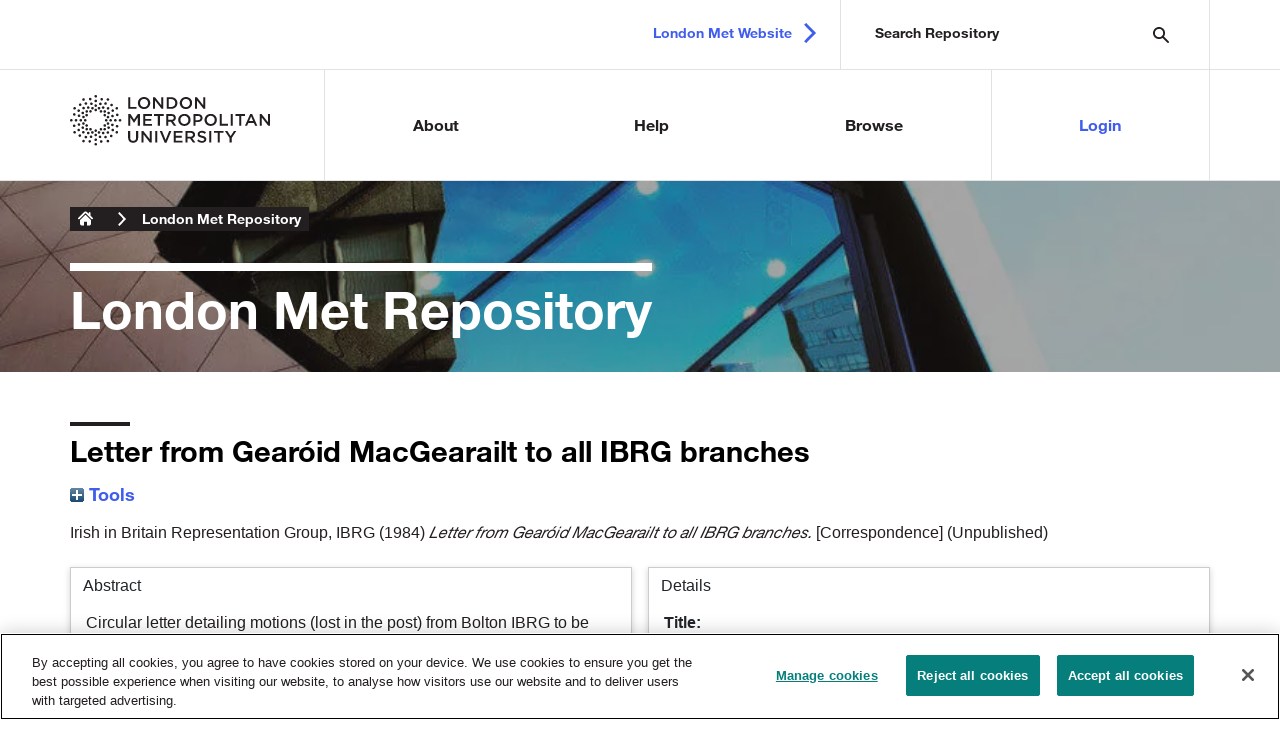

--- FILE ---
content_type: text/html; charset=utf-8
request_url: http://repository.londonmet.ac.uk/2815/
body_size: 41581
content:
<!DOCTYPE html>
<html xmlns="http://www.w3.org/1999/xhtml" lang="en"><!--CS-55699-->

<head>
    <!--<meta http-equiv="Content-Type" content="text/html; charset=UTF-8">-->
    <meta http-equiv="X-UA-Compatible" content="IE=edge" />
    <meta charset="utf-8" />
    <meta name="viewport" content="width=device-width, initial-scale=1.0" />
   <title> Letter from Gearóid MacGearailt to all IBRG branches  | London Met Repository</title>
   <!-- <title>Research and knowledge exchange - London Metropolitan University</title> -->
    <link rel="stylesheet" href="/LondonMet_Files/main.min.css" /> 
    <meta content="2815" name="eprints.eprintid" />
<meta content="16" name="eprints.rev_number" />
<meta content="archive" name="eprints.eprint_status" />
<meta content="174" name="eprints.userid" />
<meta content="disk0/00/00/28/15" name="eprints.dir" />
<meta content="2018-08-21 10:28:23" name="eprints.datestamp" />
<meta content="2020-11-10 21:27:02" name="eprints.lastmod" />
<meta content="2018-08-21 10:28:23" name="eprints.status_changed" />
<meta content="correspondence" name="eprints.type" />
<meta content="show" name="eprints.metadata_visibility" />
<meta content="1" name="eprints.item_issues_count" />
<meta content="Irish in Britain Representation Group, IBRG" name="eprints.creators_name" />
<meta content="MacGearailt, Gearóid" name="eprints.contributors_name" />
<meta content="Irish in Britain Representation Group" name="eprints.corp_creators" />
<meta content="Letter from Gearóid MacGearailt to all IBRG branches" name="eprints.title" />
<meta content="unpub" name="eprints.ispublished" />
<meta content="div_lib_serv" name="eprints.divisions" />
<meta content="Irish in Britain Representation Group (IBRG)" name="eprints.keywords" />
<meta content="Circular letter detailing motions (lost in the post) from Bolton IBRG to be discussed at An Comcomhairle on the withdrawal of Britain from &quot;Northern Ireland&quot; and to campaign against anti-Irish jokes and merchandise." name="eprints.abstract" />
<meta content="1984" name="eprints.date" />
<meta content="1 page, 300 x 210 mm" name="eprints.extent_size" />
<meta content="IBRG2" name="eprints.shelfmark_location" />
<meta content="AIB\IBRG\Z\93" name="eprints.lurn" />
<meta content="1984" name="eprints.aib_date" />
<meta content="public" name="eprints.full_text_status" />
<meta content="1984" name="eprints.dates_date" />
<meta content="1984" name="eprints.hoa_date_pub" />
<meta content="FALSE" name="eprints.hoa_exclude" />
<meta content="2" name="eprints.lists" />
<meta content="http://www.rioxx.net/licenses/all-rights-reserved" name="eprints.rioxx2_license_ref_input_license_ref" />
<meta content="2018-08-21" name="eprints.rioxx2_license_ref_input_start_date" />
<meta content="N/A" name="eprints.rioxx2_project_input_project" />
<meta content="London Metropolitan University" name="eprints.rioxx2_project_input_funder_name" />
<meta content="http://dx.doi.org/10.13039/501100004623" name="eprints.rioxx2_project_input_funder_id" />
<meta content="  Irish in Britain Representation Group, IBRG  (1984) Letter from Gearóid MacGearailt to all IBRG branches.  [Correspondence]    (Unpublished)  " name="eprints.citation" />
<meta content="https://repository.londonmet.ac.uk/2815/1/AIB.IBRG.Z.93.pdf" name="eprints.document_url" />
<link rel="schema.DC" href="http://purl.org/DC/elements/1.0/" />
<meta content="https://repository.londonmet.ac.uk/2815/" name="DC.relation" />
<meta content="Letter from Gearóid MacGearailt to all IBRG branches" name="DC.title" />
<meta content="Irish in Britain Representation Group, IBRG" name="DC.creator" />
<meta content="Circular letter detailing motions (lost in the post) from Bolton IBRG to be discussed at An Comcomhairle on the withdrawal of Britain from &quot;Northern Ireland&quot; and to campaign against anti-Irish jokes and merchandise." name="DC.description" />
<meta content="1984" name="DC.date" />
<meta content="Correspondence" name="DC.type" />
<meta content="NonPeerReviewed" name="DC.type" />
<meta content="text" name="DC.format" />
<meta content="en" name="DC.language" />
<meta content="https://repository.londonmet.ac.uk/2815/1/AIB.IBRG.Z.93.pdf" name="DC.identifier" />
<meta content="  Irish in Britain Representation Group, IBRG  (1984) Letter from Gearóid MacGearailt to all IBRG branches.  [Correspondence]    (Unpublished)  " name="DC.identifier" />
<!-- Highwire Press meta tags -->
<meta content="Letter from Gearóid MacGearailt to all IBRG branches" name="citation_title" />
<meta content="Irish in Britain Representation Group, IBRG" name="citation_author" />
<meta content="2018/08/21" name="citation_online_date" />
<meta content="https://repository.londonmet.ac.uk/2815/1/AIB.IBRG.Z.93.pdf" name="citation_pdf_url" />
<meta content="2018/08/21" name="citation_date" />
<meta content="Circular letter detailing motions (lost in the post) from Bolton IBRG to be discussed at An Comcomhairle on the withdrawal of Britain from &quot;Northern Ireland&quot; and to campaign against anti-Irish jokes and merchandise." name="citation_abstract" />
<meta content="en" name="citation_language" />
<meta content="Irish in Britain Representation Group (IBRG)" name="citation_keywords" />
<!-- PRISM meta tags -->
<link rel="schema.prism" href="https://www.w3.org/submissions/2020/SUBM-prism-20200910/" />
<meta content="2018-08-21T10:28:23" name="prism.dateReceived" />
<meta content="2020-11-10T21:27:02" name="prism.modificationDate" />
<meta content="Irish in Britain Representation Group (IBRG)" name="prism.keyword" />
<link rel="canonical" href="https://repository.londonmet.ac.uk/2815/" />
<link type="text/html; charset=utf-8" rel="alternate" href="https://repository.londonmet.ac.uk/cgi/export/eprint/2815/HTML/londonmet-eprint-2815.html" title="HTML Citation" />
<link type="application/atom+xml;charset=utf-8" rel="alternate" href="https://repository.londonmet.ac.uk/cgi/export/eprint/2815/Atom/londonmet-eprint-2815.xml" title="Atom" />
<link type="application/rdf+xml" rel="alternate" href="https://repository.londonmet.ac.uk/cgi/export/eprint/2815/RDFXML/londonmet-eprint-2815.rdf" title="RDF+XML" />
<link type="text/plain; charset=utf-8" rel="alternate" href="https://repository.londonmet.ac.uk/cgi/export/eprint/2815/DC/londonmet-eprint-2815.txt" title="Dublin Core" />
<link type="application/json; charset=utf-8" rel="alternate" href="https://repository.londonmet.ac.uk/cgi/export/eprint/2815/JSON/londonmet-eprint-2815.js" title="JSON" />
<link type="text/xml; charset=utf-8" rel="alternate" href="https://repository.londonmet.ac.uk/cgi/export/eprint/2815/MODS/londonmet-eprint-2815.xml" title="MODS" />
<link type="text/xml; charset=utf-8" rel="alternate" href="https://repository.londonmet.ac.uk/cgi/export/eprint/2815/DIDL/londonmet-eprint-2815.xml" title="MPEG-21 DIDL" />
<link type="text/plain" rel="alternate" href="https://repository.londonmet.ac.uk/cgi/export/eprint/2815/RDFNT/londonmet-eprint-2815.nt" title="RDF+N-Triples" />
<link type="text/n3" rel="alternate" href="https://repository.londonmet.ac.uk/cgi/export/eprint/2815/RDFN3/londonmet-eprint-2815.n3" title="RDF+N3" />
<link type="text/plain; charset=utf-8" rel="alternate" href="https://repository.londonmet.ac.uk/cgi/export/eprint/2815/BibTeX/londonmet-eprint-2815.bib" title="BibTeX" />
<link type="text/csv; charset=utf-8" rel="alternate" href="https://repository.londonmet.ac.uk/cgi/export/eprint/2815/CSV/londonmet-eprint-2815.csv" title="Multiline CSV" />
<link type="text/plain; charset=utf-8" rel="alternate" href="https://repository.londonmet.ac.uk/cgi/export/eprint/2815/COinS/londonmet-eprint-2815.txt" title="OpenURL ContextObject in Span" />
<link type="text/xml; charset=utf-8" rel="alternate" href="https://repository.londonmet.ac.uk/cgi/export/eprint/2815/RIOXX2/londonmet-eprint-2815.xml" title="RIOXX2 XML" />
<link type="application/vnd.eprints.data+xml; charset=utf-8" rel="alternate" href="https://repository.londonmet.ac.uk/cgi/export/eprint/2815/XML/londonmet-eprint-2815.xml" title="EP3 XML" />
<link type="text/plain" rel="alternate" href="https://repository.londonmet.ac.uk/cgi/export/eprint/2815/RefWorks/londonmet-eprint-2815.ref" title="RefWorks" />
<link type="text/xml; charset=utf-8" rel="alternate" href="https://repository.londonmet.ac.uk/cgi/export/eprint/2815/METS/londonmet-eprint-2815.xml" title="METS" />
<link type="text/plain; charset=utf-8" rel="alternate" href="https://repository.londonmet.ac.uk/cgi/export/eprint/2815/EndNote/londonmet-eprint-2815.enw" title="EndNote" />
<link type="text/plain; charset=utf-8" rel="alternate" href="https://repository.londonmet.ac.uk/cgi/export/eprint/2815/Text/londonmet-eprint-2815.txt" title="ASCII Citation" />
<link type="text/plain" rel="alternate" href="https://repository.londonmet.ac.uk/cgi/export/eprint/2815/RIS/londonmet-eprint-2815.ris" title="Reference Manager" />
<link type="text/plain" rel="alternate" href="https://repository.londonmet.ac.uk/cgi/export/eprint/2815/Refer/londonmet-eprint-2815.refer" title="Refer" />
<link type="text/xml; charset=utf-8" rel="alternate" href="https://repository.londonmet.ac.uk/cgi/export/eprint/2815/ContextObject/londonmet-eprint-2815.xml" title="OpenURL ContextObject" />
<link type="text/plain; charset=utf-8" rel="alternate" href="https://repository.londonmet.ac.uk/cgi/export/eprint/2815/Simple/londonmet-eprint-2815.txt" title="Simple Metadata" />
<link href="https://repository.londonmet.ac.uk/" rel="Top" />
    <link href="https://repository.londonmet.ac.uk/sword-app/servicedocument" rel="Sword" />
    <link href="https://repository.londonmet.ac.uk/id/contents" rel="SwordDeposit" />
    <link href="https://repository.londonmet.ac.uk/cgi/search" type="text/html" rel="Search" />
    <link title="London Met Repository" href="https://repository.londonmet.ac.uk/cgi/opensearchdescription" type="application/opensearchdescription+xml" rel="Search" />
    <script type="text/javascript">
// <![CDATA[
var eprints_http_root = "https://repository.londonmet.ac.uk";
var eprints_http_cgiroot = "https://repository.londonmet.ac.uk/cgi";
var eprints_oai_archive_id = "repository.londonmet.ac.uk";
var eprints_logged_in = false;
var eprints_logged_in_userid = 0; 
var eprints_logged_in_username = ""; 
var eprints_logged_in_usertype = ""; 
var eprints_lang_id = "en";
// ]]></script>
    <style type="text/css">.ep_logged_in { display: none }</style>
    <link href="/style/auto-3.4.6.css?1762522906" type="text/css" rel="stylesheet" />
    <script type="text/javascript" src="/javascript/auto-3.4.6.js?1762522906">
//padder
</script>
    <!--[if lte IE 6]>
        <link rel="stylesheet" type="text/css" href="/style/ie6.css" />
   <![endif]-->
    <meta content="EPrints 3.4.6" name="Generator" />
    <meta http-equiv="Content-Type" content="text/html; charset=UTF-8" />
    <meta http-equiv="Content-Language" content="en" />
    <script type="text/javascript">
// <![CDATA[
var eprints_user_id = "false";
// ]]></script><style>.abstract_lists { display: none !important; } .ep_search_BatchList{ display: none; }</style>
    
    <!-- LONDONMET-96 [2022-03-24/dgc] Added OneTrust cookie notice. -->
    <!-- OneTrust Cookies Consent Notice start for repository.londonmet.ac.uk -->
    <script src="https://cdn-ukwest.onetrust.com/scripttemplates/otSDKStub.js" type="text/javascript" charset="UTF-8" data-domain-script="09228f78-b119-46f2-a401-dba354f7b8f9">// <!-- No script --></script>
    <script type="text/javascript">
    function OptanonWrapper() { }
    </script>
    <!-- OneTrust Cookies Consent Notice end for repository.londonmet.ac.uk -->
   
    <script type="text/javascript">
        function OptanonWrapper() { }
    </script>
    <!-- OneTrust Cookies Consent Notice end for londonmet.ac.uk -->
</head>

<body>
    <nav aria-label="Skip Links" id="skip-links">
        <ul>
            <li><a id="skip-to-content-start" href="https://www.londonmet.ac.uk/research/#main-section">Skip to
                    content</a></li>
            <li><a id="skip-to-footer-section" href="https://www.londonmet.ac.uk/research/#footer-section">Skip to
                    footer</a></li>
        </ul>
    </nav>

        <header class="header headroom headroom--not-bottom headroom--top"> 
       <div class="search-mobile-icon"><button type="button" onclick="header_search_expanded()"><span class="visually-hidden">Search London
                    Met</span></button></div>
        <div class="header__top">
            <div class="container">
                <div class="inner">
                    <div class="header__search">
                        <form action="/cgi/facet/simple2" method="get" accept-charset="utf-8">
                             <input class="tt-input" placeholder="Search Repository" type="text" name="q" />                             
                             <input type="submit" id="search-submit" value="Search" />
			</form>
                 <div class="consierge-search">
		
		<section class="search-box search-box--suggestion search-box--dark organic">
			<ul class="ui-autocomplete">
			<span>
				<li class="ui-autocomplete__item"><a href="https://www.londonmet.ac.uk/research/#" title=""></a></li>
				<li class="ui-autocomplete__item"><a href="https://www.londonmet.ac.uk/research/#" title=""></a></li>
				<li class="ui-autocomplete__item"><a href="https://www.londonmet.ac.uk/research/#" title=""></a></li>
				<li class="ui-autocomplete__item"><a href="https://www.londonmet.ac.uk/research/#" title=""></a></li>
			</span>
			</ul>	
		</section>
		
		<section class="search-box search-box--suggestion search-box--dark courses">
			<h3 class="search-box__title"><span class="visuallyhidden">Suggestions in </span>Courses</h3>
			<a href="https://www.londonmet.ac.uk/research/#" class="see-all-link">See all course results</a>
		</section>
		
		<section class="search-box search-box--suggestion search-box--dark news">
			<h3 class="search-box__title"><span class="visuallyhidden">Suggestions in </span>News</h3>
			<ul class="ui-autocomplete">
				<li class="no-results">No suggestions found.</li>
			</ul>
		</section>
		
		<section class="search-box search-box--suggestion search-box--dark events">
			<h3 class="search-box__title"><span class="visuallyhidden">Suggestions in </span>Events</h3>
			<a href="https://www.londonmet.ac.uk/research/#" class="see-all-link">See all events results</a>
		</section>
		
		</div>
                    </div>

                    <div class="header__links">
                        <a href="https://www.londonmet.ac.uk/" class="header__link header__link--arrow" target="_blank">London Met Website</a>
                    </div>
                </div>
            </div>
        </div>
        <div class="header__bottom">
            <div class="container">
                <a class="header__logo" href="/">
                    <img src="/LondonMet_Files/london-metropolitan-university-logo.svg" alt="London Metropolitan University" />
                </a>
                <nav class="main-navigation">
                    <div class="main-navigation__item has-sub-navigation main-navigation__item--1">
                        <a href="/information.html" class="main-navigation__link">About</a>
                    </div>
                    <div class="main-navigation__item has-sub-navigation main-navigation__item--2">
                        <a href="/help/" class="main-navigation__link">Help</a>
                    </div>
                    <div class="main-navigation__item has-sub-navigation main-navigation__item--3">
                        <a href="/browse.html" class="main-navigation__link">Browse</a>
                    </div>
                    <ul id="ep_tm_menu_tools" class="ep_tm_key_tools"><li class="ep_tm_key_tools_item"><a href="/cgi/users/home" class="ep_tm_key_tools_item_link">Login</a></li></ul>
                </nav>
            </div>
        </div>

    </header>

    <main id="main-section">

        <div class="banner--image " style="background-image: url('/LondonMet_Files/900x524_Photoshopped_London-Met-Graduate-Centre-and-Tower-Building-2-(1)-(1)-(1).jpg')">
            <div class="container">

                <nav aria-label="breadcrumb">
                    <ol class="breadcrumb breadcrumb2018">
                        <li class="breadcrumb-item"><a href="/">London Metropolitan
                                University</a></li>
                        <li class="breadcrumb-item"><a href="/">London Met Repository</a> </li>
                    </ol>
                    <script>
                    var bc = document.querySelectorAll('ol.breadcrumb li');
                    Array.prototype.forEach.call(bc, function(el, i){
                      if(el.innerText.indexOf('_hidden') !== -1) {
                      el.style.display = 'none';
                    }
                   });  
                   </script>
                </nav>

                <h1 class="display-1">
                    <span>
                        <span style="display:none;">
                            London Met Repository <span style="display:none;">
                                London Met Repository
                            </span>
                        </span>
                        London Met Repository
                    </span>
                </h1>

            </div>
        </div>
             
    </main>
    
     <!-- adding EPrints title page -->
     <section class="content-type">
      <div class="container">
        <div class="panel ep_tm_page_content">
         <div class="panel ep_content_inner">
           <h2 class="ep_tm_pagetitle">

Letter from Gearóid MacGearailt to all IBRG branches

</h2>
           <div class="ep_summary_content"><div class="ep_summary_content_top"><div id="ep_summary_box_2" class="ep_summary_box abstract_lists"><div class="ep_summary_box_title"><div class="ep_no_js">Lists</div><div id="ep_summary_box_2_colbar" class="ep_only_js" style="display: none"><a class="ep_box_collapse_link" onclick="EPJS_blur(event); EPJS_toggleSlideScroll('ep_summary_box_2_content',true,'ep_summary_box_2');EPJS_toggle('ep_summary_box_2_colbar',true);EPJS_toggle('ep_summary_box_2_bar',false);return false" href="#"><img src="/style/images/minus.png" border="0" alt="-" /> Lists</a></div><div id="ep_summary_box_2_bar" class="ep_only_js"><a class="ep_box_collapse_link" onclick="EPJS_blur(event); EPJS_toggleSlideScroll('ep_summary_box_2_content',false,'ep_summary_box_2');EPJS_toggle('ep_summary_box_2_colbar',false);EPJS_toggle('ep_summary_box_2_bar',true);return false" href="#"><img src="/style/images/plus.png" border="0" alt="+" /> Lists</a></div></div><div id="ep_summary_box_2_content" class="ep_summary_box_body" style="display: none"><div id="ep_summary_box_2_content_inner"><div id="lists_2815" class="abstract_lists"></div>
	<script type="text/javascript">
		generateList(2815, false);
	</script>
</div></div></div><div id="ep_summary_box_3" class="ep_summary_box ep_plugin_summary_box_tools"><div class="ep_summary_box_title"><div class="ep_no_js">Tools</div><div id="ep_summary_box_3_colbar" class="ep_only_js" style="display: none"><a class="ep_box_collapse_link" onclick="EPJS_blur(event); EPJS_toggleSlideScroll('ep_summary_box_3_content',true,'ep_summary_box_3');EPJS_toggle('ep_summary_box_3_colbar',true);EPJS_toggle('ep_summary_box_3_bar',false);return false" href="#"><img src="/style/images/minus.png" border="0" alt="-" /> Tools</a></div><div id="ep_summary_box_3_bar" class="ep_only_js"><a class="ep_box_collapse_link" onclick="EPJS_blur(event); EPJS_toggleSlideScroll('ep_summary_box_3_content',false,'ep_summary_box_3');EPJS_toggle('ep_summary_box_3_colbar',false);EPJS_toggle('ep_summary_box_3_bar',true);return false" href="#"><img src="/style/images/plus.png" border="0" alt="+" /> Tools</a></div></div><div id="ep_summary_box_3_content" class="ep_summary_box_body" style="display: none"><div id="ep_summary_box_3_content_inner"><div class="ep_block" style="margin-bottom: 1em"><form action="https://repository.londonmet.ac.uk/cgi/export_redirect" accept-charset="utf-8" method="get">
  <input id="eprintid" type="hidden" name="eprintid" value="2815" />
  <select aria-labelledby="box_tools_export_button" name="format">
    <option value="HTML">HTML Citation</option>
    <option value="Atom">Atom</option>
    <option value="RDFXML">RDF+XML</option>
    <option value="DC">Dublin Core</option>
    <option value="JSON">JSON</option>
    <option value="MODS">MODS</option>
    <option value="DIDL">MPEG-21 DIDL</option>
    <option value="RDFNT">RDF+N-Triples</option>
    <option value="RDFN3">RDF+N3</option>
    <option value="BibTeX">BibTeX</option>
    <option value="CSV">Multiline CSV</option>
    <option value="COinS">OpenURL ContextObject in Span</option>
    <option value="RIOXX2">RIOXX2 XML</option>
    <option value="XML">EP3 XML</option>
    <option value="RefWorks">RefWorks</option>
    <option value="METS">METS</option>
    <option value="EndNote">EndNote</option>
    <option value="Text">ASCII Citation</option>
    <option value="RIS">Reference Manager</option>
    <option value="Refer">Refer</option>
    <option value="ContextObject">OpenURL ContextObject</option>
    <option value="Simple">Simple Metadata</option>
  </select>
  <input id="box_tools_export_button" class="ep_form_action_button" type="submit" value="Export" />
</form></div><div class="addtoany_share_buttons"><a target="_blank" href="https://www.addtoany.com/share?linkurl=https://repository.londonmet.ac.uk/id/eprint/2815&amp;title=Letter from Gearóid MacGearailt to all IBRG branches"><img src="/images/shareicon/a2a.svg" class="ep_form_action_button" alt="Add to Any" /></a><a target="_blank" href="https://www.addtoany.com/add_to/twitter?linkurl=https://repository.londonmet.ac.uk/id/eprint/2815&amp;linkname=Letter from Gearóid MacGearailt to all IBRG branches"><img src="/images/shareicon/twitter.svg" class="ep_form_action_button" alt="Add to Twitter" /></a><a target="_blank" href="https://www.addtoany.com/add_to/facebook?linkurl=https://repository.londonmet.ac.uk/id/eprint/2815&amp;linkname=Letter from Gearóid MacGearailt to all IBRG branches"><img src="/images/shareicon/facebook.svg" class="ep_form_action_button" alt="Add to Facebook" /></a><a target="_blank" href="https://www.addtoany.com/add_to/linkedin?linkurl=https://repository.londonmet.ac.uk/id/eprint/2815&amp;linkname=Letter from Gearóid MacGearailt to all IBRG branches"><img src="/images/shareicon/linkedin.svg" class="ep_form_action_button" alt="Add to Linkedin" /></a><a target="_blank" href="https://www.addtoany.com/add_to/pinterest?linkurl=https://repository.londonmet.ac.uk/id/eprint/2815&amp;linkname=Letter from Gearóid MacGearailt to all IBRG branches"><img src="/images/shareicon/pinterest.svg" class="ep_form_action_button" alt="Add to Pinterest" /></a><a target="_blank" href="https://www.addtoany.com/add_to/email?linkurl=https://repository.londonmet.ac.uk/id/eprint/2815&amp;linkname=Letter from Gearóid MacGearailt to all IBRG branches"><img src="/images/shareicon/email.svg" class="ep_form_action_button" alt="Add to Email" /></a></div></div></div></div></div><div class="ep_summary_content_left"></div><div class="ep_summary_content_right"></div><div class="ep_summary_content_main">

  <p style="margin-bottom: 1em">
    


    <span class="person_name">Irish in Britain Representation Group, IBRG</span>
  


(1984)


<em>Letter from Gearóid MacGearailt to all IBRG branches.</em>


    [Correspondence]
  


   (Unpublished)



  </p>

<div id="ep_panel_set_eprint_2815" class="ep_panel_container ep_panel_container_eprint ep_panel_set_eprint_2815"><ul id="ep_panel_set_eprint_2815_buttons" class="ep_panel_buttons" aria-label="Tabbed Panels" role="tablist"><li id="ep_panel_set_eprint_2815_links_abstract" aria-controls="abstract" class="ep_panel_links ep_panel_set_eprint_2815_links" tabindex="-100" role="tab" onfocusin="ep_open_panel(event, 'ep_panel_set_eprint_2815', 'abstract')">Abstract</li><li id="ep_panel_set_eprint_2815_links_docs" aria-controls="docs" class="ep_panel_links ep_panel_set_eprint_2815_links" tabindex="-101" role="tab" onfocusin="ep_open_panel(event, 'ep_panel_set_eprint_2815', 'docs')">Documents</li><li id="ep_panel_set_eprint_2815_links_metadata" aria-controls="metadata" class="ep_panel_links ep_panel_set_eprint_2815_links" tabindex="-102" role="tab" onfocusin="ep_open_panel(event, 'ep_panel_set_eprint_2815', 'metadata')">Details</li><li id="ep_panel_set_eprint_2815_links_library" aria-controls="library" class="ep_panel_links ep_panel_set_eprint_2815_links" tabindex="-103" role="tab" onfocusin="ep_open_panel(event, 'ep_panel_set_eprint_2815', 'library')">Record</li></ul><div id="ep_panel_set_eprint_2815_controls" class="ep_panel_controls"><a id="ep_panel_set_eprint_2815_controls_open" class="ep_panel_controls_open" onclick="ep_open_panel_all('ep_panel_set_eprint_2815');">[+]</a><a id="ep_panel_set_eprint_2815_controls_close" class="ep_panel_controls_close" onclick="ep_close_panel_all('ep_panel_set_eprint_2815');">[-]</a></div><div id="ep_panel_set_eprint_2815_panels" class="ep_panels" number_of_panels="4"><div aria-labelledby="ep_panel_set_eprint_2815_links_abstract" id="abstract" class="ep_panel_wrapper" ep_panel_order="0" role="tabpanel" ep_tile_order="0">

<div class="ep_panel_content" id="ep_panel_ep_panel_set_eprint_2815__abstract">
<div class="ep_panel_title ep_panel_simple_title" id="ep_panel_set_eprint_2815__abstract_title">Abstract</div>
  <div class="ep_panel_body" id="ep_panel_set_eprint_2815__abstract_content">
    <div id="ep_panel_set_eprint_2815__abstract_content_inner">         
      
        
          <div class="ep_panel_table_cell"><p class="ep_field_para">Circular letter detailing motions (lost in the post) from Bolton IBRG to be discussed at An Comcomhairle on the withdrawal of Britain from "Northern Ireland" and to campaign against anti-Irish jokes and merchandise.</p></div>
        
      
    </div>
  </div>
</div>
</div><div aria-labelledby="ep_panel_set_eprint_2815_links_docs" id="docs" class="ep_panel_wrapper" ep_panel_order="1" role="tabpanel" ep_tile_order="1">

<div class="ep_panel_content" id="ep_panel_ep_panel_set_eprint_2815__docs">
  <div class="ep_panel_title ep_panel_simple_title" id="ep_panel_set_eprint_2815__docs_title">Documents</div>
  <div class="ep_panel_body" id="ep_panel_set_eprint_2815__docs_content">
    <div id="ep_panel_set_eprint_2815__docs_content_inner">         
      <div id="ep_panel_set_docs_2815" class="ep_panel_container ep_panel_container_document ep_panel_set_docs_2815"><ul id="ep_panel_set_docs_2815_buttons" class="ep_panel_buttons" aria-label="Tabbed Panels" role="tablist"><li id="ep_panel_set_docs_2815_links_panel_1" aria-controls="panel_1" class="ep_panel_links ep_panel_set_docs_2815_links" tabindex="-100" role="tab" onfocusin="ep_open_panel(event, 'ep_panel_set_docs_2815', 'panel_1')">2815:14607</li></ul><div id="ep_panel_set_docs_2815_controls" class="ep_panel_controls"><a id="ep_panel_set_docs_2815_controls_open" class="ep_panel_controls_open" onclick="ep_open_panel_all('ep_panel_set_docs_2815');">[+]</a><a id="ep_panel_set_docs_2815_controls_close" class="ep_panel_controls_close" onclick="ep_close_panel_all('ep_panel_set_docs_2815');">[-]</a></div><div id="ep_panel_set_docs_2815_panels" class="ep_panels" number_of_panels="1"><div aria-labelledby="ep_panel_set_docs_2815_links_panel_1" id="panel_1" class="ep_panel_wrapper" ep_panel_order="0" role="tabpanel" ep_tile_order="0">

<div class="ep_panel_content" id="ep_panel_ep_panel_set_docs_2815__panel_1">
  <div class="ep_panel_title ep_panel_simple_title" id="ep_panel_set_docs_2815__panel_1_title">2815:14607</div>
  <div class="ep_panel_body" id="ep_panel_set_docs_2815__panel_1_content">
    <div id="ep_panel_set_docs_2815__panel_1_content_inner">         
      

            <div class="summary_page_doc_icon"><a class="ep_document_link" onfocus="EPJS_ShowPreview( event, 'doc_preview_14607', 'right' );" onmouseout="EPJS_HidePreview( event, 'doc_preview_14607', 'right' );" onblur="EPJS_HidePreview( event, 'doc_preview_14607', 'right' );" href="https://repository.londonmet.ac.uk/2815/1/AIB.IBRG.Z.93.pdf" onmouseover="EPJS_ShowPreview( event, 'doc_preview_14607', 'right' );"><img src="https://repository.londonmet.ac.uk/2815/1.hassmallThumbnailVersion/AIB.IBRG.Z.93.pdf" class="ep_doc_icon" border="0" title="Letter to all IBRG branches" alt="[thumbnail of Letter to all IBRG branches]" /></a><div id="doc_preview_14607" class="ep_preview"><div><div><span><img id="doc_preview_14607_img" src="https://repository.londonmet.ac.uk/2815/1.haspreviewThumbnailVersion/AIB.IBRG.Z.93.pdf" class="ep_preview_image" border="0" alt="" /><div class="ep_preview_title">Preview</div></span></div></div></div></div>
            <div class="summary_page_doc_info">

              <div class="ep_document_citation_wrapper">
<span class="ep_document_citation">
  
    <span class="document_format">Letter to all IBRG branches</span>
    <br /><span class="document_filename">AIB.IBRG.Z.93.pdf</span>
  
  
  
  
  
</span>
</div><br />

              <a href="https://repository.londonmet.ac.uk/2815/1/AIB.IBRG.Z.93.pdf" class="ep_document_link">Download (435kB)</a>
              
			  
			  | <a rel="lightbox[docs] nofollow" href="https://repository.londonmet.ac.uk/2815/1.haslightboxThumbnailVersion/AIB.IBRG.Z.93.pdf">Preview</a>
			  
	      
              
<!-- not in use
              <ul>
              <epc:foreach expr="$item.related_objects('http://eprints.org/relation/hasVersion')" iterator="rel">
                <epc:if test="$rel{relation_type}!='http://eprints.org/relation/isVolatileVersionOf'">
                  <li><epc:print expr="$rel.citation_link('default')" /></li>
                </epc:if>
              </epc:foreach>
              </ul>
-->
            </div>

    </div>
  </div>
</div>
</div></div><script type="text/javascript">
// <![CDATA[
ep_panel_init('panel_1', 'as_tiles', 'ep_panel_set_docs_2815');
// ]]></script></div>
    </div>
  </div>
</div>
</div><div aria-labelledby="ep_panel_set_eprint_2815_links_metadata" id="metadata" class="ep_panel_wrapper" ep_panel_order="2" role="tabpanel" ep_tile_order="2">

<div class="ep_panel_content" id="ep_panel_ep_panel_set_eprint_2815__metadata">
<div class="ep_panel_title" id="ep_panel_set_eprint_2815__metadata_title">Details</div>
  <div class="ep_panel_body" id="ep_panel_set_eprint_2815__metadata_content">
    <div id="ep_panel_set_eprint_2815__metadata_content_inner">         
      <div class="ep_panel_table">
<div class="ep_panel_eprint_dynamic_data">
        
</div>
<div class="ep_panel_eprint_data">
        
</div>
<div class="ep_panel_eprint_dynamic_data">
        
</div>
<div class="ep_panel_eprint_metadata">
        
          
            
              <div class="ep_panel_table_row ep_panel_table_row_title">
                <div class="ep_panel_table_header">Title:</div>
                <div class="ep_panel_table_cell">Letter from Gearóid MacGearailt to all IBRG branches</div>
              </div>
            
            
          

        
          
            
              <div class="ep_panel_table_row ep_panel_table_row_creators_name">
                <div class="ep_panel_table_header">Creators:</div>
                <div class="ep_panel_table_cell"><span class="person_name">Irish in Britain Representation Group, IBRG</span></div>
              </div>
            
            
          

        
          

        
          
            
            
              <div class="ep_panel_table_row ep_panel_table_row_contributors">
                <div class="ep_panel_table_cell"><div><p class="ep_panel_table_header" style="padding: 0px;">Other:</p><span>MacGearailt, Gearóid</span></div></div>
              </div>
            
          

        
          

        
          

        
          
            
              <div class="ep_panel_table_row ep_panel_table_row_date">
                <div class="ep_panel_table_header">Date:</div>
                <div class="ep_panel_table_cell">1984</div>
              </div>
            
            
          

        
          

        
          
            
              <div class="ep_panel_table_row ep_panel_table_row_divisions">
                <div class="ep_panel_table_header">Department:</div>
                <div class="ep_panel_table_cell"><a href="https://repository.londonmet.ac.uk/view/divisions/div=5Flib=5Fserv/">Library Services and Special Collections</a></div>
              </div>
            
            
          

        
          

        
          

        
          
            
              <div class="ep_panel_table_row ep_panel_table_row_keywords">
                <div class="ep_panel_table_header">Uncontrolled Keywords:</div>
                <div class="ep_panel_table_cell">Irish in Britain Representation Group (IBRG)</div>
              </div>
            
            
          

        
          

        
</div>
<div class="ep_panel_eprint_dynamic_data">
        
</div>
      </div>
    </div>
  </div>
</div>
</div><div aria-labelledby="ep_panel_set_eprint_2815_links_library" id="library" class="ep_panel_wrapper" ep_panel_order="3" role="tabpanel" ep_tile_order="3">

<div class="ep_panel_content" id="ep_panel_ep_panel_set_eprint_2815__library">
<div class="ep_panel_title" id="ep_panel_set_eprint_2815__library_title">Record</div>
  <div class="ep_panel_body" id="ep_panel_set_eprint_2815__library_content">
    <div id="ep_panel_set_eprint_2815__library_content_inner">         
      <div class="ep_panel_table">
<div class="ep_panel_eprint_dynamic_data">
        
</div>
<div class="ep_panel_eprint_data">
        
</div>
<div class="ep_panel_eprint_dynamic_data">
        
          <div class="ep_panel_table_row ep_panel_table_row_URI">
            <div class="ep_panel_table_header">URI:</div>
            <div class="ep_panel_table_cell"><a href="https://repository.londonmet.ac.uk/id/eprint/2815">https://repository.londonmet.ac.uk/id/eprint/2815</a></div>
          </div>
        
</div>
<div class="ep_panel_eprint_metadata">
        
          
            
              <div class="ep_panel_table_row ep_panel_table_row_type">
                <div class="ep_panel_table_header">Item Type:</div>
                <div class="ep_panel_table_cell">Correspondence</div>
              </div>
            
            
          

        
          

        
          

        
          

        
          

        
          
            
              <div class="ep_panel_table_row ep_panel_table_row_userid">
                <div class="ep_panel_table_header">Depositing User:</div>
                <div class="ep_panel_table_cell">

<a href="https://repository.londonmet.ac.uk/cgi/users/home?screen=User::View&amp;userid=174"><span class="ep_name_citation"><span class="person_name">AIB Admin</span></span></a>

</div>
              </div>
            
            
          

        
          

        
          
            
              <div class="ep_panel_table_row ep_panel_table_row_datestamp">
                <div class="ep_panel_table_header">Date Deposited:</div>
                <div class="ep_panel_table_cell">21 Aug 2018 10:28</div>
              </div>
            
            
          

        
          
            
              <div class="ep_panel_table_row ep_panel_table_row_rev_number">
                <div class="ep_panel_table_header">Revision:</div>
                <div class="ep_panel_table_cell">16</div>
              </div>
            
            
          

        
          
            
              <div class="ep_panel_table_row ep_panel_table_row_lastmod">
                <div class="ep_panel_table_header">Last Modified:</div>
                <div class="ep_panel_table_cell">10 Nov 2020 21:27</div>
              </div>
            
            
          

        
</div>
<div class="ep_panel_eprint_dynamic_data">
        
</div>
      </div>
    </div>
  </div>
</div>
</div></div><script type="text/javascript">
// <![CDATA[
ep_panel_init('abstract', 'as_tiles', 'ep_panel_set_eprint_2815');
// ]]></script></div>

  
  

  
    <table class="ep_summary_page_actions ep_summary_page_actions_small">
    
      <tr>
        <td><a href="/cgi/users/home?screen=EPrint%3A%3AView&amp;eprintid=2815"><img src="/style/images/action_view.png" class="ep_form_action_icon" role="button" title="View Item button" alt="View Item" /></a></td>
        <td>View Item</td>
      </tr>
    
    </table>
  

</div><div class="ep_summary_content_bottom"><div id="ep_summary_box_1" class="ep_summary_box ep_plugin_summary_box_corerecommender"><div class="ep_summary_box_title"><div class="ep_no_js">CORE (COnnecting REpositories)</div><div id="ep_summary_box_1_colbar" class="ep_only_js"><a class="ep_box_collapse_link" onclick="EPJS_blur(event); EPJS_toggleSlideScroll('ep_summary_box_1_content',true,'ep_summary_box_1');EPJS_toggle('ep_summary_box_1_colbar',true);EPJS_toggle('ep_summary_box_1_bar',false);return false" href="#"><img src="/style/images/minus.png" border="0" alt="-" /> CORE (COnnecting REpositories)</a></div><div id="ep_summary_box_1_bar" class="ep_only_js" style="display: none"><a class="ep_box_collapse_link" onclick="EPJS_blur(event); EPJS_toggleSlideScroll('ep_summary_box_1_content',false,'ep_summary_box_1');EPJS_toggle('ep_summary_box_1_colbar',true);EPJS_toggle('ep_summary_box_1_bar',false);return false" href="#"><img src="/style/images/plus.png" border="0" alt="+" /> CORE (COnnecting REpositories)</a></div></div><div id="ep_summary_box_1_content" class="ep_summary_box_body"><div id="ep_summary_box_1_content_inner"><div id="coreRecommenderOutput"></div><script type="text/javascript">
            (function (d, s, idScript, idRec, userInput) {
                var coreAddress = 'https://core.ac.uk';
                var js, fjs = d.getElementsByTagName(s)[0];
                if (d.getElementById(idScript))
                    return;
                js = d.createElement(s);
                js.id = idScript;
                js.src = coreAddress + '/recommender/embed.js';
                fjs.parentNode.insertBefore(js, fjs);

                localStorage.setItem('idRecommender', idRec);
                localStorage.setItem('userInput', JSON.stringify(userInput));

                                var link = d.createElement('link');
                link.setAttribute('rel', 'stylesheet');
                link.setAttribute('type', 'text/css');
                link.setAttribute('href', coreAddress + '/recommender/embed-eprints-style.css');
                d.getElementsByTagName('head')[0].appendChild(link);

            }(document, 'script', 'recommender-embed', '905c00', {}));</script></div></div></div></div><div class="ep_summary_content_after"></div></div>
        </div>
       </div>
      </div>
     </section>

    <!-- Footer -->
    <footer>

       <div class="container-fluid">
		<div class="row d-flex">
                        
                        <div class="col-md-6 bg--blacklight order-md-2">
                        </div>     
                   
			<div class="col-md-6 bg--blacklight text-white order-md-1">
				<div class="footer__content me-auto ms-auto me-md-0">
					<div class="row">
						<div class="col-md-5">
							<ul>
                            <li>For London Met researchers</li>
			    <li><a href="mailto:openaccess@londonmet.ac.uk" target="_blank">Contact Library Open Access support</a></li>
			    <li><a href="https://staff.londonmet.ac.uk/academics-and-teaching/library-support-for-your-teaching-and-research/open-access-publishing-support-including-london-met-repository/" target="_blank">Library Open Access information</a></li>
			    <li><a href="https://student.londonmet.ac.uk/library/" target="_blank">Library Services homepage</a></li>
			    <li><a href="https://staff.londonmet.ac.uk/academics-and-teaching/teaching-and-research-support/" target="_blank">Teaching and research support for staff</a></li>
                            </ul>
						</div>
						<div class="col-md-6 col-lg-6">
							<ul>
                            <li>Legal</li>
                            <li><a href="https://www.londonmet.ac.uk/site-information/copyright-and-disclaimer-notice/" target="_blank">Copyright and disclaimer</a></li>
                            <li><a href="https://www.londonmet.ac.uk/site-information/accessibility-statement/" target="_blank">Accessibility statement</a></li>
                            <li><a href="https://www.londonmet.ac.uk/site-information/cookies/" target="_blank">Cookies</a></li>
                            <li><a href="https://www.londonmet.ac.uk/site-information/privacy-policy/" target="_blank">Privacy statement</a></li>
                            </ul>
						</div>
					</div>
				</div>
			</div>
		</div>
	</div>

        <div class="footer__footer">
            <div class="container py-4">
                <div class="row">
                    <div class="col-md-6 d-flex align-items-center text-center text-md-start">
                        <span class="mx-auto ms-md-0 mb-4 mb-md-0"><strong>© London Metropolitan
                                University</strong></span>
                    </div>
                </div>

            </div>
        </div>
    </footer>

    </body>
    </html>

--- FILE ---
content_type: image/svg+xml
request_url: http://repository.londonmet.ac.uk/resources/images/icon/chevron-right--white.svg
body_size: 799
content:
<?xml version="1.0" encoding="UTF-8"?>
<svg width="91px" height="151px" viewBox="0 0 91 151" version="1.1" xmlns="http://www.w3.org/2000/svg" xmlns:xlink="http://www.w3.org/1999/xlink">
    <!-- Generator: Sketch 49.1 (51147) - http://www.bohemiancoding.com/sketch -->
    <title>Chevron - Right (Blue)</title>
    <desc>Created with Sketch.</desc>
    <defs></defs>
    <g id="Icons" stroke="none" stroke-width="1" fill="none" fill-rule="evenodd">
        <polygon id="Chevron---Right-(Blue)" fill="#FFFFFF" transform="translate(45.500000, 75.500000) scale(-1, 1) rotate(-270.000000) translate(-45.500000, -75.500000) " points="45.4992596 121 51.9003547 114.751329 121 47.1615964 108.198057 30 45.5 91.3404988 -17.1980568 30 -30 47.1615964 39.0996453 114.751329"></polygon>
    </g>
</svg>